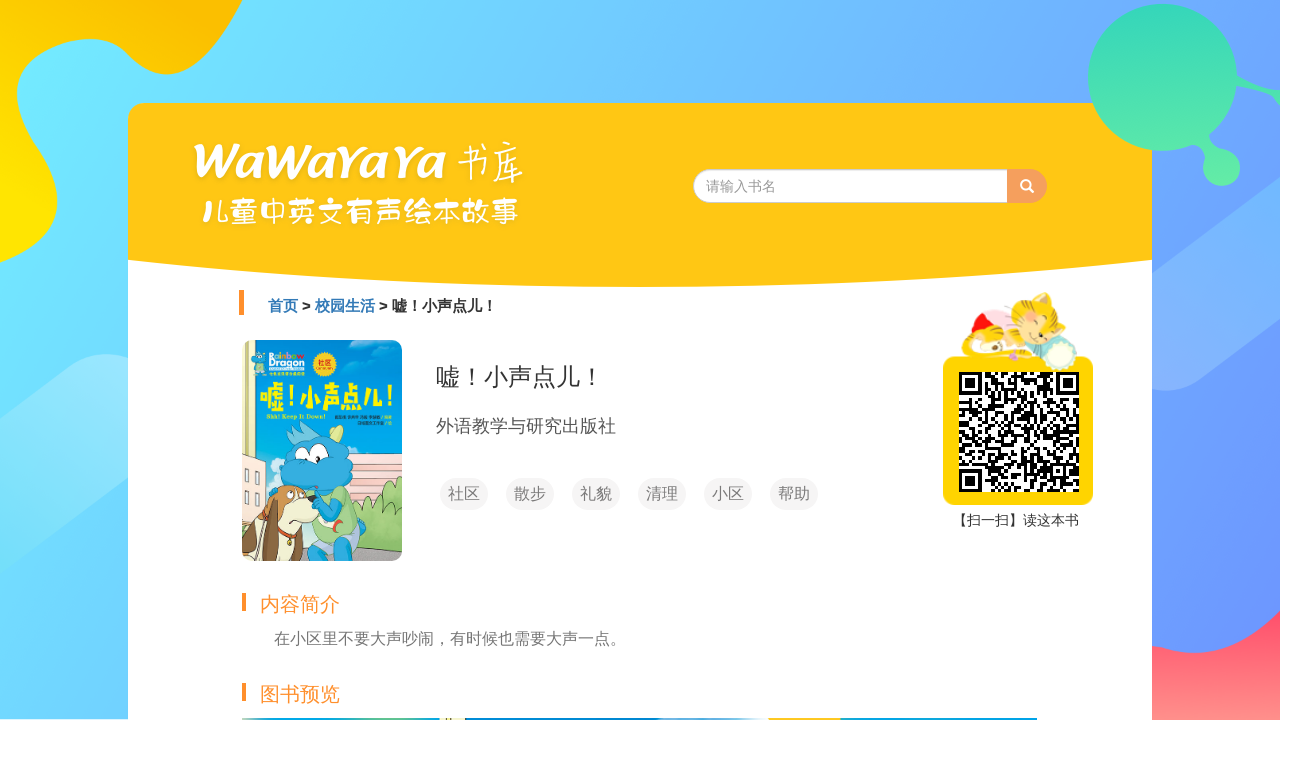

--- FILE ---
content_type: text/html;charset=UTF-8
request_url: https://book.wawayaya.com/book/5969174451804578/%E5%98%98%EF%BC%81%E5%B0%8F%E5%A3%B0%E7%82%B9%E5%84%BF%EF%BC%81.html
body_size: 3729
content:






<html>
<head>
    <title>嘘！小声点儿！| WaWaYaYa书库</title>
    <link rel="shortcut icon" href="/resource/images/favicon.png" />
    <meta http-equiv="X-UA-Compatible" content="IE=edge">
    <meta name="viewport" content="width=device-width, initial-scale=1">
    <meta http-equiv="Content-Type" content="text/html; charset=UTF-8">
    <meta name="keywrods" content="社区;散步;礼貌;清理;小区;帮助">
    <meta name="description" content="在小区里不要大声吵闹，有时候也需要大声一点。">



    <!-- Bootstrap -->
    <link rel="stylesheet" href="https://cdn.staticfile.org/twitter-bootstrap/3.3.7/css/bootstrap.min.css">
    <link rel="stylesheet" href="/resource/css/common.css" media="screen">
    <link rel="stylesheet" href="/resource/css/book-detail.css" media="screen">


    <script src="https://cdn.bootcss.com/vue/2.3.4/vue.min.js"></script>
    <script src="/resource/js/watermask.js"></script>
    <script src="/resource/js/jquery/jquery.js" type="text/javascript"></script>
    <script src="/resource/js/bootstrap.min.js"></script>
</head>
<body>
<div class="container" style="width: 1024px">
    <div class="row" >
        <div class="panel">
            <div class="panel-heading">
                <a style="text-decoration: none"  href="/" >
                     <img  id="logo" alt="wawayaya书库,儿童中英文有声绘本故事" src="https://d.wawayaya.com/src/server/book_wawayaya_com/resource/images/wawayayalogo.png">
                <a/>
               <img id="hebing" src="https://d.wawayaya.com/src/server/book_wawayaya_com/resource/images/hebinxingzhuang.png">
                <div class="input-group" id="search"  style="width:354px;margin-top: 3px;">
                    <input type="text" class="form-control" placeholder="请输入书名" value="">
                    <span class="input-group-btn">
                        <button type="submit" class="btn btn-info btn-search glyphicon glyphicon-search" style="margin-top: -1px;"></button>
                    </span>
                </div>
            </div>
            <div id="fanhuiDiv">


                
                
                
                
                
                <img style="height: 25px;" src="https://d.wawayaya.com/src/server/book_wawayaya_com/resource/images/juxing.png">
                <div>
                    <a style="text-decoration: none"  href="/" >首页</a>
                    
                        &gt;
                    
                    <a href="/more/book/list/20260111222861/校园生活.html" style="text-decoration: none" >校园生活</a>
                    
                    &gt;
                    
                    嘘！小声点儿！
                </div>
            </div>
            <div class="panel-body">

                    <div class="media">
                        <div class="media-left media-middle" >
                            <img  alt="嘘！小声点儿！" id="image-cover" src ="https://tushupic-joyreader.wawayaya.com/tushu/thumb/82276.jpg" class="media-object">
                        </div>
                        <div class="media-body">
                            <h3 id="bookName" class="media-heading">嘘！小声点儿！</h3>
                            <p  id="pub">外语教学与研究出版社</p>
                            
                            <div id="keyword">
                                
                                    
                                            <div>&nbsp;&nbsp;社区&nbsp;&nbsp;</div>
                                    
                                            <div>&nbsp;&nbsp;散步&nbsp;&nbsp;</div>
                                    
                                            <div>&nbsp;&nbsp;礼貌&nbsp;&nbsp;</div>
                                    
                                            <div>&nbsp;&nbsp;清理&nbsp;&nbsp;</div>
                                    
                                            <div>&nbsp;&nbsp;小区&nbsp;&nbsp;</div>
                                    
                                            <div>&nbsp;&nbsp;帮助&nbsp;&nbsp;</div>
                                    
                                
                            </div>
                        </div>
                    </div>
                    <div id="erweimaxiazai" >
                        <img  id ="cat"    src="https://d.wawayaya.com/src/server/book_wawayaya_com/resource/images/erweima.png">
                        <div id="xiazai">
                        </div>
                        <div id="text">【扫一扫】读这本书<br>
                        </div>
                    </div>
                    <div>
                        <div class="juxin"></div>
                        <div class="tishi">内容简介</div>
                    </div>
                    <div id="desc">
                        在小区里不要大声吵闹，有时候也需要大声一点。
                    </div>
                    <div>
                        <div class="juxin"></div>
                        <div class="tishi">图书预览</div>
                    </div>
                    <div id="image-box">
                        <img alt="嘘！小声点儿！" :src="item" v-for="item in outputImages">
                    </div>

            </div>
            <img id="huanxin" src="https://d.wawayaya.com/src/server/book_wawayaya_com/resource/images/huanxing.png">
            <div class="lastAndnext">
                <div class="last">
                    
                    
                    <a href="/book/2026012908589163/小学二年级下册必背古诗词（二）.html" title="小学二年级下册必背古诗词（二）">&lt;上一本书&nbsp;&nbsp;小学二年级下册必背古诗词（二）</a>
                </div>
                <div class="next">
                    
                    
                    <a href="/book/202601291589568/吱哩吱哩老鼠.html" title="吱哩吱哩老鼠">吱哩吱哩老鼠&nbsp;&nbsp;下一本书&gt;</a>
                </div>
            </div>
        </div>
    </div>
</div>



<html>
<head>
</head>
<body>
<div class="footer-wrap" style="height: 200px;margin-top: 100px">
    <footer class="footer-content">
        <div class="footer-bottom-content">
            <div class="container">
                <div class="footer-copyright" style="text-align: center">



                </div>
                <div class="footer-copyright" style="text-align: center">
                    
                    

                    
                    
                    Copyright &copy; 2009-2026 <a href="http://wawayaya.com">WaWaYaYa</a>. All rights reserved.&nbsp;&nbsp; 京ICP备09087741号&nbsp;&nbsp;联系我们：400-650-6812&nbsp;&nbsp;更新日期:2026-01-15&nbsp;&nbsp;&nbsp;&nbsp;

                    <a style="text-decoration: none;color: black;font-size: 15px;font-weight: bold;" href="https://joyreader.wawayaya.com">爱读家官网</a>
                </div>
            </div>
        </div>
    </footer>
</div><!-- end footer-wrap -->
</body>
</html>

</body>
</html>
<script src="//tushu-joyreader.wawayaya.com/tushu/app-h5/public/js/jquery.min.js"></script>
<script src="//tushu-joyreader.wawayaya.com/tushu/app-h5/public/js/jquery.qrcode.min.js"></script>
<script type="text/javascript">
    $(function () {
        /*生成图书二维码*/
        var link = "https://s.wawayaya.com/b/&bookId=4451";
        $('#xiazai').qrcode({
            render: 'canvas',
            height: 120,
            width: 120,
            text: link
        });
    });

    $("button").click(function () {
        window.location.href="/web/book/bookname?bookName="+$("#search input").val();
    });
    $("#search input").focus(function () {
        $("#search input").keydown(function (e) {//当按下按键时
            if (e.which == 13) {//.which属性判断按下的是哪个键，回车键的键位序号为13
                $("button").click();
            }
        });
    });
    if (!window.localStorage.tip) {
        window.localStorage.setItem('tip', 1);
    }
    /**
     * 给封面加水印
    */
    /*const wm1 = new Watermask ({
        maskImage: '../../resource/images/wartermarker.png',
        position: {
            horizontal: 'right',
            vertical: 'bottom',
        },
        scale: 0.2,
        margin: 100
    })
    const cover = new Vue ({
        el: '#image-cover',
        data: {
            sourceCover: [
                ''
            ],
            coverImage: []
        }
    })
    let index1 = 0
    wm1.setStatusListener( (status) => {
        if (status == 1 && index1 < cover.sourceCover.length) {
            // 此处实现上一张图片添加完成后，再添加下一张的效果
            // 实际使用中，可以一次添加多张图片，但是要注意操作的图片过多过大会严重消耗性能和内存
            wm1.setSourceImage([cover.sourceCover[index1]])
        }
        if (status == 3) {
            // 一旦调用 getWatermaskImage()，wm 的状态就会被立即改变，然后就会调用 status=1 时的用户自定义方法
            // 所以如果有会影响到输入图片的变量需要被更改，请在调用 getWatermaskImage() 之前更改
            index1 = index1 + 1
            // getWatermaskImage() 返回输出图像对象数组，如果发生错误，则会用错误信息替代这个图像对象
            // 遍历该数组，如果遍历的项目无 src 属性，表示该项目发生错误，项目为错误信息
            cover.coverImage.push(wm1.getWatermaskImage().map( (item) => item.src || item ))
        }
    });*/





    /**
     * 给插图加水印
     */
    const wm = new Watermask ({
        maskImage: '../../resource/images/wartermarker.png',
        position: {
            horizontal: 'right',
            vertical: 'bottom',
        },
        scale: 0.2,
        margin: 100
    })

    const page = new Vue ({
        el: '#image-box',
        data: {
            sourceList: [
                'https://tushupic-joyreader.wawayaya.com/tushu/preview/82276/cover1.jpg',
                'https://tushupic-joyreader.wawayaya.com/tushu/preview/82276/p001.jpg',
                'https://tushupic-joyreader.wawayaya.com/tushu/preview/82276/p002.jpg',
            ],
            outputImages: []
        }
    })

    let index = 0
    wm.setStatusListener( (status) => {
        if (status == 1 && index < page.sourceList.length) {
            // 此处实现上一张图片添加完成后，再添加下一张的效果
            // 实际使用中，可以一次添加多张图片，但是要注意操作的图片过多过大会严重消耗性能和内存
            wm.setSourceImage([page.sourceList[index]])
        }
        if (status == 3) {
            // 一旦调用 getWatermaskImage()，wm 的状态就会被立即改变，然后就会调用 status=1 时的用户自定义方法
            // 所以如果有会影响到输入图片的变量需要被更改，请在调用 getWatermaskImage() 之前更改
            index = index + 1
            // getWatermaskImage() 返回输出图像对象数组，如果发生错误，则会用错误信息替代这个图像对象
            // 遍历该数组，如果遍历的项目无 src 属性，表示该项目发生错误，项目为错误信息
            page.outputImages.push(wm.getWatermaskImage().map( (item) => item.src || item ))
        }
    });
</script>



<script>
    var _hmt = _hmt || [];
    (function() {
        var hm = document.createElement("script");
        hm.src = "https://hm.baidu.com/hm.js?55528ac5af52df7ea1697a77ad443fd0";
        var s = document.getElementsByTagName("script")[0];
        s.parentNode.insertBefore(hm, s);
    })();
</script>
<script>
    (function(){
        var bp = document.createElement('script');
        var curProtocol = window.location.protocol.split(':')[0];
        if (curProtocol === 'https'){
            bp.src = 'https://zz.bdstatic.com/linksubmit/push.js';
        }
        else{
            bp.src = 'http://push.zhanzhang.baidu.com/push.js';
        }
        var s = document.getElementsByTagName("script")[0];
        s.parentNode.insertBefore(bp, s);
    })();
</script>